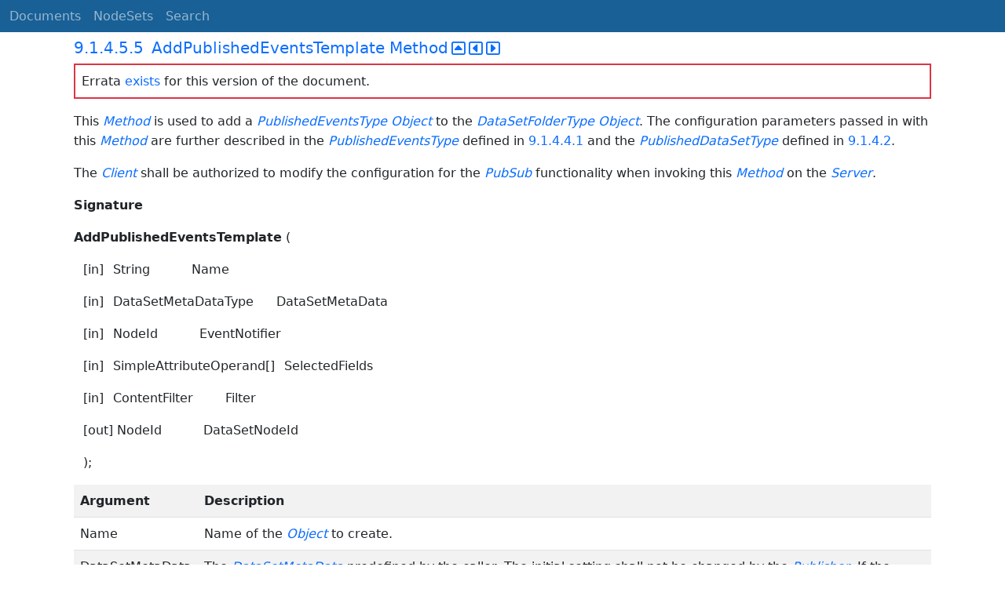

--- FILE ---
content_type: text/html; charset=utf-8
request_url: https://reference.opcfoundation.org/Core/Part14/v104/docs/9.1.4.5.5
body_size: 4255
content:

<!DOCTYPE html>
<html lang="en">
<head>
    <meta charset="utf-8" />
    <meta name="viewport" content="width=device-width, initial-scale=1.0" />
    <title>UA Part 14: PubSub - 9.1.4.5.5 AddPublishedEventsTemplate Method</title>
    <meta property="og:title" content="UA Part 14: PubSub - 9.1.4.5.5 AddPublishedEventsTemplate Method" />
        <link rel="canonical" href="https://reference.opcfoundation.org/Core/Part14/v104/docs/9.1.4.5.5" />
        <meta property="og:url" content="https://reference.opcfoundation.org/Core/Part14/v104/docs/9.1.4.5.5" />
    <meta name="keywords" content="OPCUA,Industrial Automation,Specification,UA Part 14: PubSub,9.1.4.5.5,9.1.4.5.5 AddPublishedEventsTemplate Method" />
    <link rel="stylesheet" href="/lib/bootstrap/dist/css/bootstrap.min.css" />
    <link rel="stylesheet" href="/css/site.css?v=7zx62C1AUTQUgal_HCfaEl4f8Szgd_R10LHvJjYx9NU" />
    <link rel="stylesheet" href="/OnlineReference.MpaWebApp.styles.css?v=zG0FRjIvO_IFBNREdn0n76LhdXh1fPJ5nAo3F7dDt7k" />
</head>
<body>
    <header b-88l4uewu35>
        <nav b-88l4uewu35 class="navbar navbar-expand-lg navbar-dark opc-dark py-0">
            <div b-88l4uewu35 class="container-fluid ps-1">
                <button b-88l4uewu35 class="navbar-toggler" type="button" data-bs-toggle="collapse" data-bs-target="#navbarSupportedContent" aria-controls="navbarSupportedContent" aria-expanded="false" aria-label="Toggle navigation">
                    <span b-88l4uewu35 class="navbar-toggler-icon"></span>
                </button>
                <div b-88l4uewu35 class="collapse navbar-collapse" id="navbarSupportedContent">
                    <a b-88l4uewu35 class="navbar-brand content-to-hide" href="#"><img b-88l4uewu35 src="/opclogo.png" height="50" alt="OPC Foundation"></a>
                    <ul b-88l4uewu35 class="navbar-nav me-auto mb-2 mb-lg-0">
                        <li b-88l4uewu35 class="nav-item">
                            <a b-88l4uewu35 class="nav-link" aria-current="page" href="/">Documents</a>
                        </li>
                        <li b-88l4uewu35 class="nav-item">
                            <a b-88l4uewu35 class="nav-link" href="/nodesets">NodeSets</a>
                        </li>
                        <li b-88l4uewu35 class="nav-item">
                            <a b-88l4uewu35 class="nav-link" href="/Search">Search</a>
                        </li>
                    </ul>
                </div>
            </div>
        </nav>
    </header>
    <div b-88l4uewu35 class="container">
        <main b-88l4uewu35 role="main" class="pb-3">
            

    


<div class="container mt-2">
            

    <div class="d-flex align-middle m-0 p-0">
        <a class="nav-link h5 p-0"
           name="9.1.4.5.5"
           href="/Core/Part14/v104/docs/9.1.4.5.5">
           <span class="me-1">9.1.4.5.5</span>

                <span>AddPublishedEventsTemplate Method</span>
        </a>
            <a href='/Core/Part14/v104/docs/9.1.4.5.5?n=1' class="ms-1"><i class="fa-regular fa-square-caret-up fa-lg"></i></a>
            <a href='/Core/Part14/v104/docs/9.1.4.5.5?n=2' class="ms-1"><i class="fa-regular fa-square-caret-left fa-lg"></i></a>
            <a href='/Core/Part14/v104/docs/9.1.4.5.5?n=3' class="ms-1"><i class="fa-regular fa-square-caret-right fa-lg"></i></a>
    </div>
            <p class="border border-2 border-danger p-2">
                Errata <a href="https://opcfoundation.org/documents/10000-79/">exists</a> for this version of the document.
            </p>

        





<p>


<span style='padding-left:0em' >This </span><span style='padding-left:0em' ><em class="text-primary"><a href='/search/54?t=Method'>Method</a></em></span><span style='padding-left:0em' > is used to add a </span><span style='padding-left:0em' ><em class="text-primary"><a href='/search/54?t=PublishedEventsType Object'>PublishedEventsType Object</a></em></span><span style='padding-left:0em' > to the </span><span style='padding-left:0em' ><em class="text-primary"><a href='/search/54?t=DataSetFolderType Object'>DataSetFolderType Object</a></em></span><span style='padding-left:0em' >. The configuration parameters passed in with this </span><span style='padding-left:0em' ><em class="text-primary"><a href='/search/54?t=Method'>Method</a></em></span><span style='padding-left:0em' > are further described in the </span><span style='padding-left:0em' ><em class="text-primary"><a href='/search/54?t=PublishedEventsType'>PublishedEventsType</a></em></span><span style='padding-left:0em' > defined in </span><a href='/Core/Part14/v104/docs/?r=_Ref438111792'><span style='padding-left:0em' >9.1.4.4.1</span></a><span style='padding-left:0em' > and the </span><span style='padding-left:0em' ><em class="text-primary"><a href='/search/54?t=PublishedDataSetType'>PublishedDataSetType</a></em></span><span style='padding-left:0em' > defined in </span><a href='/Core/Part14/v104/docs/?r=_Ref438111750'><span style='padding-left:0em' >9.1.4.2</span></a><span style='padding-left:0em' >.</span>

</p>





        





<p>


<span style='padding-left:0em' >The </span><span style='padding-left:0em' ><em class="text-primary"><a href='/search/54?t=Client'>Client</a></em></span><span style='padding-left:0em' > shall be authorized to modify the configuration for the </span><span style='padding-left:0em' ><em class="text-primary"><a href='/search/54?t=PubSub'>PubSub</a></em></span><span style='padding-left:0em' > functionality when invoking this </span><span style='padding-left:0em' ><em class="text-primary"><a href='/search/54?t=Method'>Method</a></em></span><span style='padding-left:0em' > on the </span><span style='padding-left:0em' ><em class="text-primary"><a href='/search/54?t=Server'>Server</a></em></span><span style='padding-left:0em' >.</span>

</p>





        





<p>


<span style='padding-left:0em' ><strong>Signature</strong></span>

</p>





        





<p>


<span style='padding-left:0em' ><strong>AddPublishedEventsTemplate</strong></span><span style='padding-left:0em' > (</span>

</p>





        





<p>


<span style='padding-left:0.75em' >[in]</span><span style='padding-left:0.75em' >String</span><span style='padding-left:0.75em' > </span><span style='padding-left:0.75em' > </span><span style='padding-left:0.75em' > </span><span style='padding-left:0.75em' >Name</span>

</p>





        





<p>


<span style='padding-left:0.75em' >[in]</span><span style='padding-left:0.75em' >DataSetMetaDataType</span><span style='padding-left:0.75em' > </span><span style='padding-left:0.75em' >DataSetMetaData</span>

</p>





        





<p>


<span style='padding-left:0.75em' >[in]</span><span style='padding-left:0.75em' >NodeId</span><span style='padding-left:0.75em' > </span><span style='padding-left:0.75em' > </span><span style='padding-left:0.75em' > </span><span style='padding-left:0.75em' >EventNotifier</span>

</p>





        





<p>


<span style='padding-left:0.75em' >[in]</span><span style='padding-left:0.75em' >SimpleAttributeOperand[]</span><span style='padding-left:0.75em' >SelectedFields</span>

</p>





        





<p>


<span style='padding-left:0.75em' >[in]</span><span style='padding-left:0.75em' >ContentFilter</span><span style='padding-left:0.75em' > </span><span style='padding-left:0.75em' > </span><span style='padding-left:0.75em' >Filter</span>

</p>





        





<p>


<span style='padding-left:0.75em' >[out] NodeId</span><span style='padding-left:0.75em' > </span><span style='padding-left:0.75em' > </span><span style='padding-left:0.75em' > </span><span style='padding-left:0.75em' >DataSetNodeId</span>

</p>





        





<p>


<span style='padding-left:0.75em' >);</span>

</p>





        





<p>




</p>





        


<table class='table table-striped'>
<tr>
<td >
<p class="mb-0">


<span style='padding-left:0em' ><strong>Argument</strong></span>

</p>
</td>




        




<td >
<p class="mb-0">


<span style='padding-left:0em' ><strong>Description</strong></span>

</p>
</td>
</tr>



        



<tr>
<td >
<p class="mb-0">


<span style='padding-left:0em' >Name</span>

</p>
</td>




        




<td >
<p class="mb-0">


<span style='padding-left:0em' >Name of the </span><span style='padding-left:0em' ><em class="text-primary"><a href='/search/54?t=Object'>Object</a></em></span><span style='padding-left:0em' > to create.</span>

</p>
</td>
</tr>



        



<tr>
<td >
<p class="mb-0">


<span style='padding-left:0em' >DataSetMetaData</span>

</p>
</td>




        




<td >
<p class="mb-0">


<span style='padding-left:0em' >The </span><span style='padding-left:0em' ><em class="text-primary"><a href='/search/54?t=DataSetMetaData'>DataSetMetaData</a></em></span><span style='padding-left:0em' > predefined by the caller. The initial setting shall not be changed by the </span><span style='padding-left:0em' ><em class="text-primary"><a href='/search/54?t=Publisher'>Publisher</a></em></span><span style='padding-left:0em' >. If the </span><span style='padding-left:0em' ><em class="text-primary"><a href='/search/54?t=dataSetClassId'>dataSetClassId</a></em></span><span style='padding-left:0em' > of the </span><span style='padding-left:0em' ><em class="text-primary"><a href='/search/54?t=DataSetMetaData'>DataSetMetaData</a></em></span><span style='padding-left:0em' > is not null, the </span><span style='padding-left:0em' ><em class="text-primary"><a href='/search/54?t=DataSetClassId'>DataSetClassId</a></em></span><span style='padding-left:0em' >  </span><span style='padding-left:0em' ><em class="text-primary"><a href='/search/54?t=Property'>Property</a></em></span><span style='padding-left:0em' > of the </span><span style='padding-left:0em' ><em class="text-primary"><a href='/search/54?t=PublishedDataSetType'>PublishedDataSetType</a></em></span><span style='padding-left:0em' > shall be created and initialized with the </span><span style='padding-left:0em' ><em class="text-primary"><a href='/search/54?t=dataSetClassId '>dataSetClassId </a></em></span><span style='padding-left:0em' > value.</span>

</p>





        





<p class="mb-0">


<span style='padding-left:0em' >The name of the </span><span style='padding-left:0em' ><em class="text-primary"><a href='/search/54?t=PublishedDataSet'>PublishedDataSet</a></em></span><span style='padding-left:0em' >  </span><span style='padding-left:0em' ><em class="text-primary"><a href='/search/54?t=Object'>Object</a></em></span><span style='padding-left:0em' > is defined by the name in the </span><span style='padding-left:0em' ><em class="text-primary"><a href='/search/54?t=DataSetMetaData'>DataSetMetaData</a></em></span><span style='padding-left:0em' >.</span>

</p>
</td>
</tr>



        



<tr>
<td >
<p class="mb-0">


<span style='padding-left:0em' >EventNotifier</span>

</p>
</td>




        




<td >
<p class="mb-0">


<span style='padding-left:0em' >The </span><span style='padding-left:0em' ><em class="text-primary"><a href='/search/54?t=NodeId'>NodeId</a></em></span><span style='padding-left:0em' > of the </span><span style='padding-left:0em' ><em class="text-primary"><a href='/search/54?t=Object'>Object</a></em></span><span style='padding-left:0em' > in the event notifier tree of the OPC UA </span><span style='padding-left:0em' ><em class="text-primary"><a href='/search/54?t=Server'>Server</a></em></span><span style='padding-left:0em' > that is used to collect </span><span style='padding-left:0em' ><em class="text-primary"><a href='/search/54?t=Events'>Events</a></em></span><span style='padding-left:0em' > from.</span>

</p>
</td>
</tr>



        



<tr>
<td >
<p class="mb-0">


<span style='padding-left:0em' >SelectedFields</span>

</p>
</td>




        




<td >
<p class="mb-0">


<span style='padding-left:0em' >The selection of Event Fields contained in the </span><span style='padding-left:0em' ><em class="text-primary"><a href='/search/54?t=DataSet'>DataSet</a></em></span><span style='padding-left:0em' > generated for an </span><span style='padding-left:0em' ><em class="text-primary"><a href='/search/54?t=Event'>Event</a></em></span><span style='padding-left:0em' > and sent through the </span><span style='padding-left:0em' ><em class="text-primary"><a href='/search/54?t=DataSetWriter'>DataSetWriter</a></em></span><span style='padding-left:0em' >. </span>

</p>





        





<p class="mb-0">


<span style='padding-left:0em' >The size of the array shall match the size of the fields array in the </span><span style='padding-left:0em' ><em class="text-primary"><a href='/search/54?t=DataSetMetaData'>DataSetMetaData</a></em></span><span style='padding-left:0em' >.</span>

</p>





        





<p class="mb-0">


<span style='padding-left:0em' >If there is no </span><span style='padding-left:0em' ><em class="text-primary"><a href='/search/54?t=Event'>Event</a></em></span><span style='padding-left:0em' > field available for a field in the </span><span style='padding-left:0em' ><em class="text-primary"><a href='/search/54?t=DataSetMetaData'>DataSetMetaData</a></em></span><span style='padding-left:0em' > the </span><span style='padding-left:0em' ><em class="text-primary"><a href='/search/54?t=browsePath'>browsePath</a></em></span><span style='padding-left:0em' > field for the </span><span style='padding-left:0em' ><em class="text-primary"><a href='/search/54?t=SimpleAttributeOperand'>SimpleAttributeOperand</a></em></span><span style='padding-left:0em' > entry shall be set to null.</span>

</p>





        





<p class="mb-0">


<span style='padding-left:0em' >The </span><span style='padding-left:0em' ><em class="text-primary"><a href='/search/54?t=SimpleAttributeOperand'>SimpleAttributeOperand</a></em></span><span style='padding-left:0em' >  </span><span style='padding-left:0em' ><em class="text-primary"><a href='/search/54?t=DataType'>DataType</a></em></span><span style='padding-left:0em' > is defined in </span><a href='/Core/Part14/v104/docs/?r=UAPart4'><span style='padding-left:0em' >OPC 10000-4</span></a><span style='padding-left:0em' >.</span>

</p>
</td>
</tr>



        



<tr>
<td >
<p class="mb-0">


<span style='padding-left:0em' >Filter</span>

</p>
</td>




        




<td >
<p class="mb-0">


<span style='padding-left:0em' >The filter applied to the </span><span style='padding-left:0em' ><em class="text-primary"><a href='/search/54?t=Events'>Events</a></em></span><span style='padding-left:0em' >. It allows the reduction of the </span><span style='padding-left:0em' ><em class="text-primary"><a href='/search/54?t=DataSets'>DataSets</a></em></span><span style='padding-left:0em' > generated from </span><span style='padding-left:0em' ><em class="text-primary"><a href='/search/54?t=Events'>Events</a></em></span><span style='padding-left:0em' > through a filter like filtering for a certain </span><span style='padding-left:0em' ><em class="text-primary"><a href='/search/54?t=EventType'>EventType</a></em></span><span style='padding-left:0em' >. The </span><span style='padding-left:0em' ><em class="text-primary"><a href='/search/54?t=ContentFilter DataType'>ContentFilter DataType</a></em></span><span style='padding-left:0em' > is defined in </span><a href='/Core/Part14/v104/docs/?r=UAPart4'><span style='padding-left:0em' >OPC 10000-4</span></a><span style='padding-left:0em' >.</span>

</p>
</td>
</tr>



        



<tr>
<td >
<p class="mb-0">


<span style='padding-left:0em' >DataSetNodeId</span>

</p>
</td>




        




<td >
<p class="mb-0">


<span style='padding-left:0em' ><em class="text-primary"><a href='/search/54?t=NodeId'>NodeId</a></em></span><span style='padding-left:0em' > of the created </span><span style='padding-left:0em' ><em class="text-primary"><a href='/search/54?t=PublishedDataSets Object'>PublishedDataSets Object</a></em></span><span style='padding-left:0em' >.</span>

</p>
</td>
</tr>
</table>


        





<p class="mb-0">




</p>





        





<p>


<span style='padding-left:0em' ><strong>Method Result Codes</strong></span>

</p>





        


<table class='table table-striped'>
<tr>
<td >
<p class="mb-0">


<span style='padding-left:0em' ><strong>ResultCode</strong></span>

</p>
</td>




        




<td >
<p class="mb-0">


<span style='padding-left:0em' ><strong>Description</strong></span>

</p>
</td>
</tr>



        



<tr>
<td >
<p class="mb-0">


<span style='padding-left:0em' >Bad_InvalidState</span>

</p>
</td>




        




<td >
<p class="mb-0">


<span style='padding-left:0em' >The current state of the </span><span style='padding-left:0em' ><em class="text-primary"><a href='/search/54?t=Object'>Object</a></em></span><span style='padding-left:0em' > does not allow a configuration change.</span>

</p>
</td>
</tr>



        



<tr>
<td >
<p class="mb-0">


<span style='padding-left:0em' >Bad_NodeIdExists</span>

</p>
</td>




        




<td >
<p class="mb-0">


<span style='padding-left:0em' >A </span><span style='padding-left:0em' ><em class="text-primary"><a href='/search/54?t=DataSet'>DataSet</a></em></span><span style='padding-left:0em' >  </span><span style='padding-left:0em' ><em class="text-primary"><a href='/search/54?t=Object'>Object</a></em></span><span style='padding-left:0em' > with the name already exists.</span>

</p>
</td>
</tr>



        



<tr>
<td >
<p class="mb-0">


<span style='padding-left:0em' >Bad_NodeIdUnknown</span>

</p>
</td>




        




<td >
<p class="mb-0">


<span style='padding-left:0em' >The </span><span style='padding-left:0em' ><em class="text-primary"><a href='/search/54?t=Event'>Event</a></em></span><span style='padding-left:0em' > notifier node is not known in the </span><span style='padding-left:0em' ><em class="text-primary"><a href='/search/54?t=Server'>Server</a></em></span><span style='padding-left:0em' >.</span>

</p>
</td>
</tr>



        



<tr>
<td >
<p class="mb-0">


<span style='padding-left:0em' >Bad_EventFilterInvalid</span>

</p>
</td>




        




<td >
<p class="mb-0">


<span style='padding-left:0em' >The </span><span style='padding-left:0em' ><em class="text-primary"><a href='/search/54?t=Event'>Event</a></em></span><span style='padding-left:0em' > filter is not valid.</span>

</p>
</td>
</tr>



        



<tr>
<td >
<p class="mb-0">


<span style='padding-left:0em' >Bad_UserAccessDenied</span>

</p>
</td>




        




<td >
<p class="mb-0">


<span style='padding-left:0em' >The </span><span style='padding-left:0em' ><em class="text-primary"><a href='/search/54?t=Session'>Session</a></em></span><span style='padding-left:0em' > user is not allowed to configure the </span><span style='padding-left:0em' ><em class="text-primary"><a href='/search/54?t=Object'>Object</a></em></span><span style='padding-left:0em' >.</span>

</p>
</td>
</tr>



        



<tr>
<td >
<p class="mb-0">


<span style='padding-left:0em' >Bad_InvalidArgument</span>

</p>
</td>




        




<td >
<p class="mb-0">


<span style='padding-left:0em' >The </span><span style='padding-left:0em' ><em class="text-primary"><a href='/search/54?t=Server'>Server</a></em></span><span style='padding-left:0em' > is not able to apply the </span><span style='padding-left:0em' ><em class="text-primary"><a href='/search/54?t=Name'>Name</a></em></span><span style='padding-left:0em' >. The </span><span style='padding-left:0em' ><em class="text-primary"><a href='/search/54?t=Name'>Name</a></em></span><span style='padding-left:0em' > may be too long or may contain invalid characters.</span>

</p>
</td>
</tr>
</table>


        





<p class="mb-0">




</p>





</div>

        </main>
    </div>

    <footer b-88l4uewu35 class="border-top footer text-muted text-center small lh-base p-1">
        <p b-88l4uewu35 class="m-0">Please report errors or issues with the site to <a b-88l4uewu35 href="mailto:webmaster@opcfoundation.org?subject=Online+Reference+Problem">webmaster</a>.</p>
        <p b-88l4uewu35 class="m-0">Copyright &copy; 2026 - OPC Foundation</p>
    </footer>

    <script src="/lib/jquery/dist/jquery.min.js"></script>
    <script src="/lib/bootstrap/dist/js/bootstrap.bundle.min.js"></script>
    <script src="https://kit.fontawesome.com/9501a62537.js" crossorigin="anonymous"></script>
    <script src="/js/site.js?v=4q1jwFhaPaZgr8WAUSrux6hAuh0XDg9kPS3xIVq36I0"></script>

    
</body>
</html>